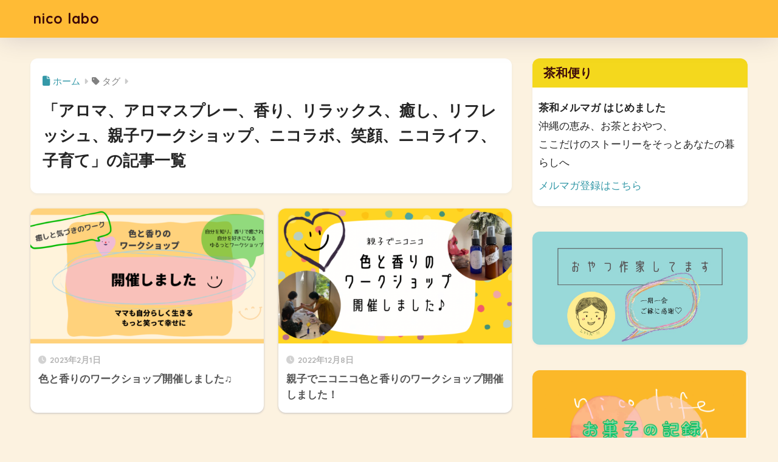

--- FILE ---
content_type: text/html; charset=UTF-8
request_url: https://rumi36.com/tag/%E3%82%A2%E3%83%AD%E3%83%9E%E3%80%81%E3%82%A2%E3%83%AD%E3%83%9E%E3%82%B9%E3%83%97%E3%83%AC%E3%83%BC%E3%80%81%E9%A6%99%E3%82%8A%E3%80%81%E3%83%AA%E3%83%A9%E3%83%83%E3%82%AF%E3%82%B9%E3%80%81%E7%99%92/
body_size: 14471
content:

<!DOCTYPE html>
<html dir="ltr" lang="ja" prefix="og: https://ogp.me/ns#">
<head>
  <meta charset="utf-8">
  <meta http-equiv="X-UA-Compatible" content="IE=edge">
  <meta name="HandheldFriendly" content="True">
  <meta name="MobileOptimized" content="320">
  <meta name="viewport" content="width=device-width, initial-scale=1, viewport-fit=cover"/>
  <meta name="msapplication-TileColor" content="#1d995d">
  <meta name="theme-color" content="#1d995d">
  <link rel="pingback" href="https://rumi36.com/xmlrpc.php">
  <title>アロマ、アロマスプレー、香り、リラックス、癒し、リフレッシュ、親子ワークショップ、ニコラボ、笑顔、ニコライフ、子育て | nico labo</title>

		<!-- All in One SEO 4.8.7 - aioseo.com -->
	<meta name="robots" content="max-image-preview:large" />
	<link rel="canonical" href="https://rumi36.com/tag/%e3%82%a2%e3%83%ad%e3%83%9e%e3%80%81%e3%82%a2%e3%83%ad%e3%83%9e%e3%82%b9%e3%83%97%e3%83%ac%e3%83%bc%e3%80%81%e9%a6%99%e3%82%8a%e3%80%81%e3%83%aa%e3%83%a9%e3%83%83%e3%82%af%e3%82%b9%e3%80%81%e7%99%92/" />
	<meta name="generator" content="All in One SEO (AIOSEO) 4.8.7" />
		<script type="application/ld+json" class="aioseo-schema">
			{"@context":"https:\/\/schema.org","@graph":[{"@type":"BreadcrumbList","@id":"https:\/\/rumi36.com\/tag\/%E3%82%A2%E3%83%AD%E3%83%9E%E3%80%81%E3%82%A2%E3%83%AD%E3%83%9E%E3%82%B9%E3%83%97%E3%83%AC%E3%83%BC%E3%80%81%E9%A6%99%E3%82%8A%E3%80%81%E3%83%AA%E3%83%A9%E3%83%83%E3%82%AF%E3%82%B9%E3%80%81%E7%99%92\/#breadcrumblist","itemListElement":[{"@type":"ListItem","@id":"https:\/\/rumi36.com#listItem","position":1,"name":"\u30db\u30fc\u30e0","item":"https:\/\/rumi36.com","nextItem":{"@type":"ListItem","@id":"https:\/\/rumi36.com\/tag\/%e3%82%a2%e3%83%ad%e3%83%9e%e3%80%81%e3%82%a2%e3%83%ad%e3%83%9e%e3%82%b9%e3%83%97%e3%83%ac%e3%83%bc%e3%80%81%e9%a6%99%e3%82%8a%e3%80%81%e3%83%aa%e3%83%a9%e3%83%83%e3%82%af%e3%82%b9%e3%80%81%e7%99%92\/#listItem","name":"\u30a2\u30ed\u30de\u3001\u30a2\u30ed\u30de\u30b9\u30d7\u30ec\u30fc\u3001\u9999\u308a\u3001\u30ea\u30e9\u30c3\u30af\u30b9\u3001\u7652\u3057\u3001\u30ea\u30d5\u30ec\u30c3\u30b7\u30e5\u3001\u89aa\u5b50\u30ef\u30fc\u30af\u30b7\u30e7\u30c3\u30d7\u3001\u30cb\u30b3\u30e9\u30dc\u3001\u7b11\u9854\u3001\u30cb\u30b3\u30e9\u30a4\u30d5\u3001\u5b50\u80b2\u3066"}},{"@type":"ListItem","@id":"https:\/\/rumi36.com\/tag\/%e3%82%a2%e3%83%ad%e3%83%9e%e3%80%81%e3%82%a2%e3%83%ad%e3%83%9e%e3%82%b9%e3%83%97%e3%83%ac%e3%83%bc%e3%80%81%e9%a6%99%e3%82%8a%e3%80%81%e3%83%aa%e3%83%a9%e3%83%83%e3%82%af%e3%82%b9%e3%80%81%e7%99%92\/#listItem","position":2,"name":"\u30a2\u30ed\u30de\u3001\u30a2\u30ed\u30de\u30b9\u30d7\u30ec\u30fc\u3001\u9999\u308a\u3001\u30ea\u30e9\u30c3\u30af\u30b9\u3001\u7652\u3057\u3001\u30ea\u30d5\u30ec\u30c3\u30b7\u30e5\u3001\u89aa\u5b50\u30ef\u30fc\u30af\u30b7\u30e7\u30c3\u30d7\u3001\u30cb\u30b3\u30e9\u30dc\u3001\u7b11\u9854\u3001\u30cb\u30b3\u30e9\u30a4\u30d5\u3001\u5b50\u80b2\u3066","previousItem":{"@type":"ListItem","@id":"https:\/\/rumi36.com#listItem","name":"\u30db\u30fc\u30e0"}}]},{"@type":"CollectionPage","@id":"https:\/\/rumi36.com\/tag\/%E3%82%A2%E3%83%AD%E3%83%9E%E3%80%81%E3%82%A2%E3%83%AD%E3%83%9E%E3%82%B9%E3%83%97%E3%83%AC%E3%83%BC%E3%80%81%E9%A6%99%E3%82%8A%E3%80%81%E3%83%AA%E3%83%A9%E3%83%83%E3%82%AF%E3%82%B9%E3%80%81%E7%99%92\/#collectionpage","url":"https:\/\/rumi36.com\/tag\/%E3%82%A2%E3%83%AD%E3%83%9E%E3%80%81%E3%82%A2%E3%83%AD%E3%83%9E%E3%82%B9%E3%83%97%E3%83%AC%E3%83%BC%E3%80%81%E9%A6%99%E3%82%8A%E3%80%81%E3%83%AA%E3%83%A9%E3%83%83%E3%82%AF%E3%82%B9%E3%80%81%E7%99%92\/","name":"\u30a2\u30ed\u30de\u3001\u30a2\u30ed\u30de\u30b9\u30d7\u30ec\u30fc\u3001\u9999\u308a\u3001\u30ea\u30e9\u30c3\u30af\u30b9\u3001\u7652\u3057\u3001\u30ea\u30d5\u30ec\u30c3\u30b7\u30e5\u3001\u89aa\u5b50\u30ef\u30fc\u30af\u30b7\u30e7\u30c3\u30d7\u3001\u30cb\u30b3\u30e9\u30dc\u3001\u7b11\u9854\u3001\u30cb\u30b3\u30e9\u30a4\u30d5\u3001\u5b50\u80b2\u3066 | nico labo","inLanguage":"ja","isPartOf":{"@id":"https:\/\/rumi36.com\/#website"},"breadcrumb":{"@id":"https:\/\/rumi36.com\/tag\/%E3%82%A2%E3%83%AD%E3%83%9E%E3%80%81%E3%82%A2%E3%83%AD%E3%83%9E%E3%82%B9%E3%83%97%E3%83%AC%E3%83%BC%E3%80%81%E9%A6%99%E3%82%8A%E3%80%81%E3%83%AA%E3%83%A9%E3%83%83%E3%82%AF%E3%82%B9%E3%80%81%E7%99%92\/#breadcrumblist"}},{"@type":"Person","@id":"https:\/\/rumi36.com\/#person","name":"\u3084\u307e\u3057\u308d \u308b\u307f","image":{"@type":"ImageObject","@id":"https:\/\/rumi36.com\/tag\/%E3%82%A2%E3%83%AD%E3%83%9E%E3%80%81%E3%82%A2%E3%83%AD%E3%83%9E%E3%82%B9%E3%83%97%E3%83%AC%E3%83%BC%E3%80%81%E9%A6%99%E3%82%8A%E3%80%81%E3%83%AA%E3%83%A9%E3%83%83%E3%82%AF%E3%82%B9%E3%80%81%E7%99%92\/#personImage","url":"https:\/\/secure.gravatar.com\/avatar\/becd25735977ae7ec16dd1975cfb0c02955aaee758a97e0d4d48bd8d6c3fe319?s=96&d=mm&r=g","width":96,"height":96,"caption":"\u3084\u307e\u3057\u308d \u308b\u307f"}},{"@type":"WebSite","@id":"https:\/\/rumi36.com\/#website","url":"https:\/\/rumi36.com\/","name":"nico labo","description":"\u304a\u8336\u3068\u304a\u3084\u3064\u4f5c\u5bb6\u30fb\u304a\u8336\u3068\u304a\u3084\u3064\u3067\u5fc3\u3092\u307b\u3069\u304f\u30af\u30ea\u30a8\u30a4\u30bf\u30fc\u30fb\u8336\u548c\u301c\u304a\u8336\u3067\u548c\u307f\u81ea\u5206\u3068\u7e4b\u304c\u308b\u3001\u4eba\u3068\u548c\u3092\u7d50\u3076\u301c","inLanguage":"ja","publisher":{"@id":"https:\/\/rumi36.com\/#person"}}]}
		</script>
		<!-- All in One SEO -->

<link rel='dns-prefetch' href='//fonts.googleapis.com' />
<link rel='dns-prefetch' href='//use.fontawesome.com' />
<link rel="alternate" type="application/rss+xml" title="nico labo &raquo; フィード" href="https://rumi36.com/feed/" />
<link rel="alternate" type="application/rss+xml" title="nico labo &raquo; コメントフィード" href="https://rumi36.com/comments/feed/" />
		<!-- This site uses the Google Analytics by MonsterInsights plugin v9.10.1 - Using Analytics tracking - https://www.monsterinsights.com/ -->
							<script src="//www.googletagmanager.com/gtag/js?id=G-ZE27NBXYWL"  data-cfasync="false" data-wpfc-render="false" type="text/javascript" async></script>
			<script data-cfasync="false" data-wpfc-render="false" type="text/javascript">
				var mi_version = '9.10.1';
				var mi_track_user = true;
				var mi_no_track_reason = '';
								var MonsterInsightsDefaultLocations = {"page_location":"https:\/\/rumi36.com\/tag\/%E3%82%A2%E3%83%AD%E3%83%9E%E3%80%81%E3%82%A2%E3%83%AD%E3%83%9E%E3%82%B9%E3%83%97%E3%83%AC%E3%83%BC%E3%80%81%E9%A6%99%E3%82%8A%E3%80%81%E3%83%AA%E3%83%A9%E3%83%83%E3%82%AF%E3%82%B9%E3%80%81%E7%99%92\/"};
								if ( typeof MonsterInsightsPrivacyGuardFilter === 'function' ) {
					var MonsterInsightsLocations = (typeof MonsterInsightsExcludeQuery === 'object') ? MonsterInsightsPrivacyGuardFilter( MonsterInsightsExcludeQuery ) : MonsterInsightsPrivacyGuardFilter( MonsterInsightsDefaultLocations );
				} else {
					var MonsterInsightsLocations = (typeof MonsterInsightsExcludeQuery === 'object') ? MonsterInsightsExcludeQuery : MonsterInsightsDefaultLocations;
				}

								var disableStrs = [
										'ga-disable-G-ZE27NBXYWL',
									];

				/* Function to detect opted out users */
				function __gtagTrackerIsOptedOut() {
					for (var index = 0; index < disableStrs.length; index++) {
						if (document.cookie.indexOf(disableStrs[index] + '=true') > -1) {
							return true;
						}
					}

					return false;
				}

				/* Disable tracking if the opt-out cookie exists. */
				if (__gtagTrackerIsOptedOut()) {
					for (var index = 0; index < disableStrs.length; index++) {
						window[disableStrs[index]] = true;
					}
				}

				/* Opt-out function */
				function __gtagTrackerOptout() {
					for (var index = 0; index < disableStrs.length; index++) {
						document.cookie = disableStrs[index] + '=true; expires=Thu, 31 Dec 2099 23:59:59 UTC; path=/';
						window[disableStrs[index]] = true;
					}
				}

				if ('undefined' === typeof gaOptout) {
					function gaOptout() {
						__gtagTrackerOptout();
					}
				}
								window.dataLayer = window.dataLayer || [];

				window.MonsterInsightsDualTracker = {
					helpers: {},
					trackers: {},
				};
				if (mi_track_user) {
					function __gtagDataLayer() {
						dataLayer.push(arguments);
					}

					function __gtagTracker(type, name, parameters) {
						if (!parameters) {
							parameters = {};
						}

						if (parameters.send_to) {
							__gtagDataLayer.apply(null, arguments);
							return;
						}

						if (type === 'event') {
														parameters.send_to = monsterinsights_frontend.v4_id;
							var hookName = name;
							if (typeof parameters['event_category'] !== 'undefined') {
								hookName = parameters['event_category'] + ':' + name;
							}

							if (typeof MonsterInsightsDualTracker.trackers[hookName] !== 'undefined') {
								MonsterInsightsDualTracker.trackers[hookName](parameters);
							} else {
								__gtagDataLayer('event', name, parameters);
							}
							
						} else {
							__gtagDataLayer.apply(null, arguments);
						}
					}

					__gtagTracker('js', new Date());
					__gtagTracker('set', {
						'developer_id.dZGIzZG': true,
											});
					if ( MonsterInsightsLocations.page_location ) {
						__gtagTracker('set', MonsterInsightsLocations);
					}
										__gtagTracker('config', 'G-ZE27NBXYWL', {"forceSSL":"true","link_attribution":"true"} );
										window.gtag = __gtagTracker;										(function () {
						/* https://developers.google.com/analytics/devguides/collection/analyticsjs/ */
						/* ga and __gaTracker compatibility shim. */
						var noopfn = function () {
							return null;
						};
						var newtracker = function () {
							return new Tracker();
						};
						var Tracker = function () {
							return null;
						};
						var p = Tracker.prototype;
						p.get = noopfn;
						p.set = noopfn;
						p.send = function () {
							var args = Array.prototype.slice.call(arguments);
							args.unshift('send');
							__gaTracker.apply(null, args);
						};
						var __gaTracker = function () {
							var len = arguments.length;
							if (len === 0) {
								return;
							}
							var f = arguments[len - 1];
							if (typeof f !== 'object' || f === null || typeof f.hitCallback !== 'function') {
								if ('send' === arguments[0]) {
									var hitConverted, hitObject = false, action;
									if ('event' === arguments[1]) {
										if ('undefined' !== typeof arguments[3]) {
											hitObject = {
												'eventAction': arguments[3],
												'eventCategory': arguments[2],
												'eventLabel': arguments[4],
												'value': arguments[5] ? arguments[5] : 1,
											}
										}
									}
									if ('pageview' === arguments[1]) {
										if ('undefined' !== typeof arguments[2]) {
											hitObject = {
												'eventAction': 'page_view',
												'page_path': arguments[2],
											}
										}
									}
									if (typeof arguments[2] === 'object') {
										hitObject = arguments[2];
									}
									if (typeof arguments[5] === 'object') {
										Object.assign(hitObject, arguments[5]);
									}
									if ('undefined' !== typeof arguments[1].hitType) {
										hitObject = arguments[1];
										if ('pageview' === hitObject.hitType) {
											hitObject.eventAction = 'page_view';
										}
									}
									if (hitObject) {
										action = 'timing' === arguments[1].hitType ? 'timing_complete' : hitObject.eventAction;
										hitConverted = mapArgs(hitObject);
										__gtagTracker('event', action, hitConverted);
									}
								}
								return;
							}

							function mapArgs(args) {
								var arg, hit = {};
								var gaMap = {
									'eventCategory': 'event_category',
									'eventAction': 'event_action',
									'eventLabel': 'event_label',
									'eventValue': 'event_value',
									'nonInteraction': 'non_interaction',
									'timingCategory': 'event_category',
									'timingVar': 'name',
									'timingValue': 'value',
									'timingLabel': 'event_label',
									'page': 'page_path',
									'location': 'page_location',
									'title': 'page_title',
									'referrer' : 'page_referrer',
								};
								for (arg in args) {
																		if (!(!args.hasOwnProperty(arg) || !gaMap.hasOwnProperty(arg))) {
										hit[gaMap[arg]] = args[arg];
									} else {
										hit[arg] = args[arg];
									}
								}
								return hit;
							}

							try {
								f.hitCallback();
							} catch (ex) {
							}
						};
						__gaTracker.create = newtracker;
						__gaTracker.getByName = newtracker;
						__gaTracker.getAll = function () {
							return [];
						};
						__gaTracker.remove = noopfn;
						__gaTracker.loaded = true;
						window['__gaTracker'] = __gaTracker;
					})();
									} else {
										console.log("");
					(function () {
						function __gtagTracker() {
							return null;
						}

						window['__gtagTracker'] = __gtagTracker;
						window['gtag'] = __gtagTracker;
					})();
									}
			</script>
							<!-- / Google Analytics by MonsterInsights -->
		<style id='wp-img-auto-sizes-contain-inline-css' type='text/css'>
img:is([sizes=auto i],[sizes^="auto," i]){contain-intrinsic-size:3000px 1500px}
/*# sourceURL=wp-img-auto-sizes-contain-inline-css */
</style>
<link rel='stylesheet' id='sng-stylesheet-css' href='https://rumi36.com/wp-content/themes/sango-theme/style.css?version=3.11.2' type='text/css' media='all' />
<link rel='stylesheet' id='sng-option-css' href='https://rumi36.com/wp-content/themes/sango-theme/entry-option.css?version=3.11.2' type='text/css' media='all' />
<link rel='stylesheet' id='sng-old-css-css' href='https://rumi36.com/wp-content/themes/sango-theme/style-old.css?version=3.11.2' type='text/css' media='all' />
<link rel='stylesheet' id='sango_theme_gutenberg-style-css' href='https://rumi36.com/wp-content/themes/sango-theme/library/gutenberg/dist/build/style-blocks.css?version=3.11.2' type='text/css' media='all' />
<style id='sango_theme_gutenberg-style-inline-css' type='text/css'>
:root{--sgb-main-color:#1d995d;--sgb-pastel-color:#fff9c1;--sgb-accent-color:#6abf50;--sgb-widget-title-color:#3d0b0b;--sgb-widget-title-bg-color:#f4d81d;--sgb-bg-color:#fcf2e0;--wp--preset--color--sango-main:var(--sgb-main-color);--wp--preset--color--sango-pastel:var(--sgb-pastel-color);--wp--preset--color--sango-accent:var(--sgb-accent-color)}
/*# sourceURL=sango_theme_gutenberg-style-inline-css */
</style>
<link rel='stylesheet' id='sng-googlefonts-css' href='https://fonts.googleapis.com/css?family=Quicksand%3A500%2C700&#038;display=swap' type='text/css' media='all' />
<link rel='stylesheet' id='sng-fontawesome-css' href='https://use.fontawesome.com/releases/v6.1.1/css/all.css' type='text/css' media='all' />
<style id='wp-emoji-styles-inline-css' type='text/css'>

	img.wp-smiley, img.emoji {
		display: inline !important;
		border: none !important;
		box-shadow: none !important;
		height: 1em !important;
		width: 1em !important;
		margin: 0 0.07em !important;
		vertical-align: -0.1em !important;
		background: none !important;
		padding: 0 !important;
	}
/*# sourceURL=wp-emoji-styles-inline-css */
</style>
<style id='wp-block-library-inline-css' type='text/css'>
:root{--wp-block-synced-color:#7a00df;--wp-block-synced-color--rgb:122,0,223;--wp-bound-block-color:var(--wp-block-synced-color);--wp-editor-canvas-background:#ddd;--wp-admin-theme-color:#007cba;--wp-admin-theme-color--rgb:0,124,186;--wp-admin-theme-color-darker-10:#006ba1;--wp-admin-theme-color-darker-10--rgb:0,107,160.5;--wp-admin-theme-color-darker-20:#005a87;--wp-admin-theme-color-darker-20--rgb:0,90,135;--wp-admin-border-width-focus:2px}@media (min-resolution:192dpi){:root{--wp-admin-border-width-focus:1.5px}}.wp-element-button{cursor:pointer}:root .has-very-light-gray-background-color{background-color:#eee}:root .has-very-dark-gray-background-color{background-color:#313131}:root .has-very-light-gray-color{color:#eee}:root .has-very-dark-gray-color{color:#313131}:root .has-vivid-green-cyan-to-vivid-cyan-blue-gradient-background{background:linear-gradient(135deg,#00d084,#0693e3)}:root .has-purple-crush-gradient-background{background:linear-gradient(135deg,#34e2e4,#4721fb 50%,#ab1dfe)}:root .has-hazy-dawn-gradient-background{background:linear-gradient(135deg,#faaca8,#dad0ec)}:root .has-subdued-olive-gradient-background{background:linear-gradient(135deg,#fafae1,#67a671)}:root .has-atomic-cream-gradient-background{background:linear-gradient(135deg,#fdd79a,#004a59)}:root .has-nightshade-gradient-background{background:linear-gradient(135deg,#330968,#31cdcf)}:root .has-midnight-gradient-background{background:linear-gradient(135deg,#020381,#2874fc)}:root{--wp--preset--font-size--normal:16px;--wp--preset--font-size--huge:42px}.has-regular-font-size{font-size:1em}.has-larger-font-size{font-size:2.625em}.has-normal-font-size{font-size:var(--wp--preset--font-size--normal)}.has-huge-font-size{font-size:var(--wp--preset--font-size--huge)}.has-text-align-center{text-align:center}.has-text-align-left{text-align:left}.has-text-align-right{text-align:right}.has-fit-text{white-space:nowrap!important}#end-resizable-editor-section{display:none}.aligncenter{clear:both}.items-justified-left{justify-content:flex-start}.items-justified-center{justify-content:center}.items-justified-right{justify-content:flex-end}.items-justified-space-between{justify-content:space-between}.screen-reader-text{border:0;clip-path:inset(50%);height:1px;margin:-1px;overflow:hidden;padding:0;position:absolute;width:1px;word-wrap:normal!important}.screen-reader-text:focus{background-color:#ddd;clip-path:none;color:#444;display:block;font-size:1em;height:auto;left:5px;line-height:normal;padding:15px 23px 14px;text-decoration:none;top:5px;width:auto;z-index:100000}html :where(.has-border-color){border-style:solid}html :where([style*=border-top-color]){border-top-style:solid}html :where([style*=border-right-color]){border-right-style:solid}html :where([style*=border-bottom-color]){border-bottom-style:solid}html :where([style*=border-left-color]){border-left-style:solid}html :where([style*=border-width]){border-style:solid}html :where([style*=border-top-width]){border-top-style:solid}html :where([style*=border-right-width]){border-right-style:solid}html :where([style*=border-bottom-width]){border-bottom-style:solid}html :where([style*=border-left-width]){border-left-style:solid}html :where(img[class*=wp-image-]){height:auto;max-width:100%}:where(figure){margin:0 0 1em}html :where(.is-position-sticky){--wp-admin--admin-bar--position-offset:var(--wp-admin--admin-bar--height,0px)}@media screen and (max-width:600px){html :where(.is-position-sticky){--wp-admin--admin-bar--position-offset:0px}}
/*wp_block_styles_on_demand_placeholder:693c1b5a94569*/
/*# sourceURL=wp-block-library-inline-css */
</style>
<script type="text/javascript" src="https://rumi36.com/wp-includes/js/jquery/jquery.min.js?ver=3.7.1" id="jquery-core-js"></script>
<script type="text/javascript" src="https://rumi36.com/wp-includes/js/jquery/jquery-migrate.min.js?ver=3.4.1" id="jquery-migrate-js"></script>
<script type="text/javascript" src="https://rumi36.com/wp-content/plugins/google-analytics-for-wordpress/assets/js/frontend-gtag.min.js" id="monsterinsights-frontend-script-js" async="async" data-wp-strategy="async"></script>
<script data-cfasync="false" data-wpfc-render="false" type="text/javascript" id='monsterinsights-frontend-script-js-extra'>/* <![CDATA[ */
var monsterinsights_frontend = {"js_events_tracking":"true","download_extensions":"doc,pdf,ppt,zip,xls,docx,pptx,xlsx","inbound_paths":"[{\"path\":\"\\\/go\\\/\",\"label\":\"affiliate\"},{\"path\":\"\\\/recommend\\\/\",\"label\":\"affiliate\"}]","home_url":"https:\/\/rumi36.com","hash_tracking":"false","v4_id":"G-ZE27NBXYWL"};/* ]]> */
</script>
<link rel="https://api.w.org/" href="https://rumi36.com/wp-json/" /><link rel="alternate" title="JSON" type="application/json" href="https://rumi36.com/wp-json/wp/v2/tags/76" /><link rel="EditURI" type="application/rsd+xml" title="RSD" href="https://rumi36.com/xmlrpc.php?rsd" />
<meta name="robots" content="noindex,follow" /><meta property="og:title" content="アロマ、アロマスプレー、香り、リラックス、癒し、リフレッシュ、親子ワークショップ、ニコラボ、笑顔、ニコライフ、子育て" />
<meta property="og:description" content="" />
<meta property="og:type" content="article" />
<meta property="og:url" content="https://rumi36.com/2023/02/irokaori2/" />
<meta property="og:image" content="https://rumi36.com/wp-content/uploads/2021/05/a645ee52f4482a60f5691c1935d71119.png" />
<meta name="thumbnail" content="https://rumi36.com/wp-content/uploads/2021/05/a645ee52f4482a60f5691c1935d71119.png" />
<meta property="og:site_name" content="nico labo" />
<meta name="twitter:card" content="summary_large_image" />
	<script>
		(function(i,s,o,g,r,a,m){i['GoogleAnalyticsObject']=r;i[r]=i[r]||function(){
		(i[r].q=i[r].q||[]).push(arguments)},i[r].l=1*new Date();a=s.createElement(o),
		m=s.getElementsByTagName(o)[0];a.async=1;a.src=g;m.parentNode.insertBefore(a,m)
		})(window,document,'script','//www.google-analytics.com/analytics.js','ga');
		ga('create', 'UA-115516145-1', 'auto');
		ga('send', 'pageview');
	</script>
	<style id='sango-theme-json-styles'>
:root{--wp--preset--aspect-ratio--square: 1;--wp--preset--aspect-ratio--4-3: 4/3;--wp--preset--aspect-ratio--3-4: 3/4;--wp--preset--aspect-ratio--3-2: 3/2;--wp--preset--aspect-ratio--2-3: 2/3;--wp--preset--aspect-ratio--16-9: 16/9;--wp--preset--aspect-ratio--9-16: 9/16;--wp--preset--color--black: #000000;--wp--preset--color--cyan-bluish-gray: #abb8c3;--wp--preset--color--white: #ffffff;--wp--preset--color--pale-pink: #f78da7;--wp--preset--color--vivid-red: #cf2e2e;--wp--preset--color--luminous-vivid-orange: #ff6900;--wp--preset--color--luminous-vivid-amber: #fcb900;--wp--preset--color--light-green-cyan: #7bdcb5;--wp--preset--color--vivid-green-cyan: #00d084;--wp--preset--color--pale-cyan-blue: #8ed1fc;--wp--preset--color--vivid-cyan-blue: #0693e3;--wp--preset--color--vivid-purple: #9b51e0;--wp--preset--color--sango-main: var(--sgb-main-color);--wp--preset--color--sango-pastel: var(--sgb-pastel-color);--wp--preset--color--sango-accent: var(--sgb-accent-color);--wp--preset--color--sango-blue: #009EF3;--wp--preset--color--sango-orange: #ffb36b;--wp--preset--color--sango-red: #f88080;--wp--preset--color--sango-green: #90d581;--wp--preset--color--sango-black: #333;--wp--preset--color--sango-gray: gray;--wp--preset--color--sango-silver: whitesmoke;--wp--preset--color--sango-light-blue: #b4e0fa;--wp--preset--color--sango-light-red: #ffebeb;--wp--preset--color--sango-light-orange: #fff9e6;--wp--preset--gradient--vivid-cyan-blue-to-vivid-purple: linear-gradient(135deg,rgb(6,147,227) 0%,rgb(155,81,224) 100%);--wp--preset--gradient--light-green-cyan-to-vivid-green-cyan: linear-gradient(135deg,rgb(122,220,180) 0%,rgb(0,208,130) 100%);--wp--preset--gradient--luminous-vivid-amber-to-luminous-vivid-orange: linear-gradient(135deg,rgb(252,185,0) 0%,rgb(255,105,0) 100%);--wp--preset--gradient--luminous-vivid-orange-to-vivid-red: linear-gradient(135deg,rgb(255,105,0) 0%,rgb(207,46,46) 100%);--wp--preset--gradient--very-light-gray-to-cyan-bluish-gray: linear-gradient(135deg,rgb(238,238,238) 0%,rgb(169,184,195) 100%);--wp--preset--gradient--cool-to-warm-spectrum: linear-gradient(135deg,rgb(74,234,220) 0%,rgb(151,120,209) 20%,rgb(207,42,186) 40%,rgb(238,44,130) 60%,rgb(251,105,98) 80%,rgb(254,248,76) 100%);--wp--preset--gradient--blush-light-purple: linear-gradient(135deg,rgb(255,206,236) 0%,rgb(152,150,240) 100%);--wp--preset--gradient--blush-bordeaux: linear-gradient(135deg,rgb(254,205,165) 0%,rgb(254,45,45) 50%,rgb(107,0,62) 100%);--wp--preset--gradient--luminous-dusk: linear-gradient(135deg,rgb(255,203,112) 0%,rgb(199,81,192) 50%,rgb(65,88,208) 100%);--wp--preset--gradient--pale-ocean: linear-gradient(135deg,rgb(255,245,203) 0%,rgb(182,227,212) 50%,rgb(51,167,181) 100%);--wp--preset--gradient--electric-grass: linear-gradient(135deg,rgb(202,248,128) 0%,rgb(113,206,126) 100%);--wp--preset--gradient--midnight: linear-gradient(135deg,rgb(2,3,129) 0%,rgb(40,116,252) 100%);--wp--preset--font-size--small: 13px;--wp--preset--font-size--medium: 20px;--wp--preset--font-size--large: 36px;--wp--preset--font-size--x-large: 42px;--wp--preset--font-family--default: "Helvetica", "Arial", "Hiragino Kaku Gothic ProN", "Hiragino Sans", YuGothic, "Yu Gothic", "メイリオ", Meiryo, sans-serif;--wp--preset--font-family--notosans: "Noto Sans JP", var(--wp--preset--font-family--default);--wp--preset--font-family--mplusrounded: "M PLUS Rounded 1c", var(--wp--preset--font-family--default);--wp--preset--font-family--dfont: "Quicksand", var(--wp--preset--font-family--default);--wp--preset--spacing--20: 0.44rem;--wp--preset--spacing--30: 0.67rem;--wp--preset--spacing--40: 1rem;--wp--preset--spacing--50: 1.5rem;--wp--preset--spacing--60: 2.25rem;--wp--preset--spacing--70: 3.38rem;--wp--preset--spacing--80: 5.06rem;--wp--preset--shadow--natural: 6px 6px 9px rgba(0, 0, 0, 0.2);--wp--preset--shadow--deep: 12px 12px 50px rgba(0, 0, 0, 0.4);--wp--preset--shadow--sharp: 6px 6px 0px rgba(0, 0, 0, 0.2);--wp--preset--shadow--outlined: 6px 6px 0px -3px rgb(255, 255, 255), 6px 6px rgb(0, 0, 0);--wp--preset--shadow--crisp: 6px 6px 0px rgb(0, 0, 0);--wp--custom--wrap--width: 92%;--wp--custom--wrap--default-width: 800px;--wp--custom--wrap--content-width: 1180px;--wp--custom--wrap--max-width: var(--wp--custom--wrap--content-width);--wp--custom--wrap--side: 30%;--wp--custom--wrap--gap: 2em;--wp--custom--wrap--mobile--padding: 16px;--wp--custom--shadow--large: 0 16px 30px -7px rgba(0, 12, 66, 0.15 );--wp--custom--shadow--large-hover: 0 40px 50px -16px rgba(0, 12, 66, 0.2 );--wp--custom--shadow--medium: 0 6px 13px -3px rgba(0, 12, 66, 0.1), 0 0px 1px rgba(0,30,100, 0.1 );--wp--custom--shadow--medium-hover: 0 12px 45px -9px rgb(0 0 0 / 23%);--wp--custom--shadow--solid: 0 1px 2px 0 rgba(24, 44, 84, 0.1), 0 1px 3px 1px rgba(24, 44, 84, 0.1);--wp--custom--shadow--solid-hover: 0 2px 4px 0 rgba(24, 44, 84, 0.1), 0 2px 8px 0 rgba(24, 44, 84, 0.1);--wp--custom--shadow--small: 0 2px 4px #4385bb12;--wp--custom--rounded--medium: 12px;--wp--custom--rounded--small: 6px;--wp--custom--widget--padding-horizontal: 18px;--wp--custom--widget--padding-vertical: 6px;--wp--custom--widget--icon-margin: 6px;--wp--custom--widget--gap: 2.5em;--wp--custom--entry--gap: 1.5rem;--wp--custom--entry--gap-mobile: 1rem;--wp--custom--entry--border-color: #eaedf2;--wp--custom--animation--fade-in: fadeIn 0.7s ease 0s 1 normal;--wp--custom--animation--header: fadeHeader 1s ease 0s 1 normal;--wp--custom--transition--default: 0.3s ease-in-out;--wp--custom--totop--opacity: 0.6;--wp--custom--totop--right: 18px;--wp--custom--totop--bottom: 20px;--wp--custom--totop--mobile--right: 16px;--wp--custom--totop--mobile--bottom: 10px;--wp--custom--toc--button--opacity: 0.6;--wp--custom--footer--column-gap: 40px;}:root { --wp--style--global--content-size: 900px;--wp--style--global--wide-size: 980px; }:where(body) { margin: 0; }.wp-site-blocks > .alignleft { float: left; margin-right: 2em; }.wp-site-blocks > .alignright { float: right; margin-left: 2em; }.wp-site-blocks > .aligncenter { justify-content: center; margin-left: auto; margin-right: auto; }:where(.wp-site-blocks) > * { margin-block-start: 1.5rem; margin-block-end: 0; }:where(.wp-site-blocks) > :first-child { margin-block-start: 0; }:where(.wp-site-blocks) > :last-child { margin-block-end: 0; }:root { --wp--style--block-gap: 1.5rem; }:root :where(.is-layout-flow) > :first-child{margin-block-start: 0;}:root :where(.is-layout-flow) > :last-child{margin-block-end: 0;}:root :where(.is-layout-flow) > *{margin-block-start: 1.5rem;margin-block-end: 0;}:root :where(.is-layout-constrained) > :first-child{margin-block-start: 0;}:root :where(.is-layout-constrained) > :last-child{margin-block-end: 0;}:root :where(.is-layout-constrained) > *{margin-block-start: 1.5rem;margin-block-end: 0;}:root :where(.is-layout-flex){gap: 1.5rem;}:root :where(.is-layout-grid){gap: 1.5rem;}.is-layout-flow > .alignleft{float: left;margin-inline-start: 0;margin-inline-end: 2em;}.is-layout-flow > .alignright{float: right;margin-inline-start: 2em;margin-inline-end: 0;}.is-layout-flow > .aligncenter{margin-left: auto !important;margin-right: auto !important;}.is-layout-constrained > .alignleft{float: left;margin-inline-start: 0;margin-inline-end: 2em;}.is-layout-constrained > .alignright{float: right;margin-inline-start: 2em;margin-inline-end: 0;}.is-layout-constrained > .aligncenter{margin-left: auto !important;margin-right: auto !important;}.is-layout-constrained > :where(:not(.alignleft):not(.alignright):not(.alignfull)){max-width: var(--wp--style--global--content-size);margin-left: auto !important;margin-right: auto !important;}.is-layout-constrained > .alignwide{max-width: var(--wp--style--global--wide-size);}body .is-layout-flex{display: flex;}.is-layout-flex{flex-wrap: wrap;align-items: center;}.is-layout-flex > :is(*, div){margin: 0;}body .is-layout-grid{display: grid;}.is-layout-grid > :is(*, div){margin: 0;}body{font-family: var(--sgb-font-family);padding-top: 0px;padding-right: 0px;padding-bottom: 0px;padding-left: 0px;}a:where(:not(.wp-element-button)){text-decoration: underline;}:root :where(.wp-element-button, .wp-block-button__link){background-color: #32373c;border-width: 0;color: #fff;font-family: inherit;font-size: inherit;font-style: inherit;font-weight: inherit;letter-spacing: inherit;line-height: inherit;padding-top: calc(0.667em + 2px);padding-right: calc(1.333em + 2px);padding-bottom: calc(0.667em + 2px);padding-left: calc(1.333em + 2px);text-decoration: none;text-transform: inherit;}:root :where(.wp-block-button .wp-block-button__link){background-color: var(--wp--preset--color--sango-main);border-radius: var(--wp--custom--rounded--medium);color: #fff;font-size: 18px;font-weight: 600;padding-top: 0.4em;padding-right: 1.3em;padding-bottom: 0.4em;padding-left: 1.3em;}:root :where(.wp-block-pullquote){font-size: 1.5em;line-height: 1.6;}.has-black-color{color: var(--wp--preset--color--black) !important;}.has-cyan-bluish-gray-color{color: var(--wp--preset--color--cyan-bluish-gray) !important;}.has-white-color{color: var(--wp--preset--color--white) !important;}.has-pale-pink-color{color: var(--wp--preset--color--pale-pink) !important;}.has-vivid-red-color{color: var(--wp--preset--color--vivid-red) !important;}.has-luminous-vivid-orange-color{color: var(--wp--preset--color--luminous-vivid-orange) !important;}.has-luminous-vivid-amber-color{color: var(--wp--preset--color--luminous-vivid-amber) !important;}.has-light-green-cyan-color{color: var(--wp--preset--color--light-green-cyan) !important;}.has-vivid-green-cyan-color{color: var(--wp--preset--color--vivid-green-cyan) !important;}.has-pale-cyan-blue-color{color: var(--wp--preset--color--pale-cyan-blue) !important;}.has-vivid-cyan-blue-color{color: var(--wp--preset--color--vivid-cyan-blue) !important;}.has-vivid-purple-color{color: var(--wp--preset--color--vivid-purple) !important;}.has-sango-main-color{color: var(--wp--preset--color--sango-main) !important;}.has-sango-pastel-color{color: var(--wp--preset--color--sango-pastel) !important;}.has-sango-accent-color{color: var(--wp--preset--color--sango-accent) !important;}.has-sango-blue-color{color: var(--wp--preset--color--sango-blue) !important;}.has-sango-orange-color{color: var(--wp--preset--color--sango-orange) !important;}.has-sango-red-color{color: var(--wp--preset--color--sango-red) !important;}.has-sango-green-color{color: var(--wp--preset--color--sango-green) !important;}.has-sango-black-color{color: var(--wp--preset--color--sango-black) !important;}.has-sango-gray-color{color: var(--wp--preset--color--sango-gray) !important;}.has-sango-silver-color{color: var(--wp--preset--color--sango-silver) !important;}.has-sango-light-blue-color{color: var(--wp--preset--color--sango-light-blue) !important;}.has-sango-light-red-color{color: var(--wp--preset--color--sango-light-red) !important;}.has-sango-light-orange-color{color: var(--wp--preset--color--sango-light-orange) !important;}.has-black-background-color{background-color: var(--wp--preset--color--black) !important;}.has-cyan-bluish-gray-background-color{background-color: var(--wp--preset--color--cyan-bluish-gray) !important;}.has-white-background-color{background-color: var(--wp--preset--color--white) !important;}.has-pale-pink-background-color{background-color: var(--wp--preset--color--pale-pink) !important;}.has-vivid-red-background-color{background-color: var(--wp--preset--color--vivid-red) !important;}.has-luminous-vivid-orange-background-color{background-color: var(--wp--preset--color--luminous-vivid-orange) !important;}.has-luminous-vivid-amber-background-color{background-color: var(--wp--preset--color--luminous-vivid-amber) !important;}.has-light-green-cyan-background-color{background-color: var(--wp--preset--color--light-green-cyan) !important;}.has-vivid-green-cyan-background-color{background-color: var(--wp--preset--color--vivid-green-cyan) !important;}.has-pale-cyan-blue-background-color{background-color: var(--wp--preset--color--pale-cyan-blue) !important;}.has-vivid-cyan-blue-background-color{background-color: var(--wp--preset--color--vivid-cyan-blue) !important;}.has-vivid-purple-background-color{background-color: var(--wp--preset--color--vivid-purple) !important;}.has-sango-main-background-color{background-color: var(--wp--preset--color--sango-main) !important;}.has-sango-pastel-background-color{background-color: var(--wp--preset--color--sango-pastel) !important;}.has-sango-accent-background-color{background-color: var(--wp--preset--color--sango-accent) !important;}.has-sango-blue-background-color{background-color: var(--wp--preset--color--sango-blue) !important;}.has-sango-orange-background-color{background-color: var(--wp--preset--color--sango-orange) !important;}.has-sango-red-background-color{background-color: var(--wp--preset--color--sango-red) !important;}.has-sango-green-background-color{background-color: var(--wp--preset--color--sango-green) !important;}.has-sango-black-background-color{background-color: var(--wp--preset--color--sango-black) !important;}.has-sango-gray-background-color{background-color: var(--wp--preset--color--sango-gray) !important;}.has-sango-silver-background-color{background-color: var(--wp--preset--color--sango-silver) !important;}.has-sango-light-blue-background-color{background-color: var(--wp--preset--color--sango-light-blue) !important;}.has-sango-light-red-background-color{background-color: var(--wp--preset--color--sango-light-red) !important;}.has-sango-light-orange-background-color{background-color: var(--wp--preset--color--sango-light-orange) !important;}.has-black-border-color{border-color: var(--wp--preset--color--black) !important;}.has-cyan-bluish-gray-border-color{border-color: var(--wp--preset--color--cyan-bluish-gray) !important;}.has-white-border-color{border-color: var(--wp--preset--color--white) !important;}.has-pale-pink-border-color{border-color: var(--wp--preset--color--pale-pink) !important;}.has-vivid-red-border-color{border-color: var(--wp--preset--color--vivid-red) !important;}.has-luminous-vivid-orange-border-color{border-color: var(--wp--preset--color--luminous-vivid-orange) !important;}.has-luminous-vivid-amber-border-color{border-color: var(--wp--preset--color--luminous-vivid-amber) !important;}.has-light-green-cyan-border-color{border-color: var(--wp--preset--color--light-green-cyan) !important;}.has-vivid-green-cyan-border-color{border-color: var(--wp--preset--color--vivid-green-cyan) !important;}.has-pale-cyan-blue-border-color{border-color: var(--wp--preset--color--pale-cyan-blue) !important;}.has-vivid-cyan-blue-border-color{border-color: var(--wp--preset--color--vivid-cyan-blue) !important;}.has-vivid-purple-border-color{border-color: var(--wp--preset--color--vivid-purple) !important;}.has-sango-main-border-color{border-color: var(--wp--preset--color--sango-main) !important;}.has-sango-pastel-border-color{border-color: var(--wp--preset--color--sango-pastel) !important;}.has-sango-accent-border-color{border-color: var(--wp--preset--color--sango-accent) !important;}.has-sango-blue-border-color{border-color: var(--wp--preset--color--sango-blue) !important;}.has-sango-orange-border-color{border-color: var(--wp--preset--color--sango-orange) !important;}.has-sango-red-border-color{border-color: var(--wp--preset--color--sango-red) !important;}.has-sango-green-border-color{border-color: var(--wp--preset--color--sango-green) !important;}.has-sango-black-border-color{border-color: var(--wp--preset--color--sango-black) !important;}.has-sango-gray-border-color{border-color: var(--wp--preset--color--sango-gray) !important;}.has-sango-silver-border-color{border-color: var(--wp--preset--color--sango-silver) !important;}.has-sango-light-blue-border-color{border-color: var(--wp--preset--color--sango-light-blue) !important;}.has-sango-light-red-border-color{border-color: var(--wp--preset--color--sango-light-red) !important;}.has-sango-light-orange-border-color{border-color: var(--wp--preset--color--sango-light-orange) !important;}.has-vivid-cyan-blue-to-vivid-purple-gradient-background{background: var(--wp--preset--gradient--vivid-cyan-blue-to-vivid-purple) !important;}.has-light-green-cyan-to-vivid-green-cyan-gradient-background{background: var(--wp--preset--gradient--light-green-cyan-to-vivid-green-cyan) !important;}.has-luminous-vivid-amber-to-luminous-vivid-orange-gradient-background{background: var(--wp--preset--gradient--luminous-vivid-amber-to-luminous-vivid-orange) !important;}.has-luminous-vivid-orange-to-vivid-red-gradient-background{background: var(--wp--preset--gradient--luminous-vivid-orange-to-vivid-red) !important;}.has-very-light-gray-to-cyan-bluish-gray-gradient-background{background: var(--wp--preset--gradient--very-light-gray-to-cyan-bluish-gray) !important;}.has-cool-to-warm-spectrum-gradient-background{background: var(--wp--preset--gradient--cool-to-warm-spectrum) !important;}.has-blush-light-purple-gradient-background{background: var(--wp--preset--gradient--blush-light-purple) !important;}.has-blush-bordeaux-gradient-background{background: var(--wp--preset--gradient--blush-bordeaux) !important;}.has-luminous-dusk-gradient-background{background: var(--wp--preset--gradient--luminous-dusk) !important;}.has-pale-ocean-gradient-background{background: var(--wp--preset--gradient--pale-ocean) !important;}.has-electric-grass-gradient-background{background: var(--wp--preset--gradient--electric-grass) !important;}.has-midnight-gradient-background{background: var(--wp--preset--gradient--midnight) !important;}.has-small-font-size{font-size: var(--wp--preset--font-size--small) !important;}.has-medium-font-size{font-size: var(--wp--preset--font-size--medium) !important;}.has-large-font-size{font-size: var(--wp--preset--font-size--large) !important;}.has-x-large-font-size{font-size: var(--wp--preset--font-size--x-large) !important;}.has-default-font-family{font-family: var(--wp--preset--font-family--default) !important;}.has-notosans-font-family{font-family: var(--wp--preset--font-family--notosans) !important;}.has-mplusrounded-font-family{font-family: var(--wp--preset--font-family--mplusrounded) !important;}.has-dfont-font-family{font-family: var(--wp--preset--font-family--dfont) !important;}
</style>
<style type="text/css" id="custom-background-css">
body.custom-background { background-color: #fcf2e0; }
</style>
	<link rel="icon" href="https://rumi36.com/wp-content/uploads/2022/08/cropped-652F4694-3C26-4535-A078-9452B1B524BE-scaled-1-32x32.jpeg" sizes="32x32" />
<link rel="icon" href="https://rumi36.com/wp-content/uploads/2022/08/cropped-652F4694-3C26-4535-A078-9452B1B524BE-scaled-1-192x192.jpeg" sizes="192x192" />
<link rel="apple-touch-icon" href="https://rumi36.com/wp-content/uploads/2022/08/cropped-652F4694-3C26-4535-A078-9452B1B524BE-scaled-1-180x180.jpeg" />
<meta name="msapplication-TileImage" content="https://rumi36.com/wp-content/uploads/2022/08/cropped-652F4694-3C26-4535-A078-9452B1B524BE-scaled-1-270x270.jpeg" />
<style> a{color:#3599a8}.header, .drawer__title{background-color:#ffbb35}#logo a{color:#3d0808}.desktop-nav li a , .mobile-nav li a, #drawer__open, .header-search__open, .drawer__title{color:#3d0707}.drawer__title__close span, .drawer__title__close span:before{background:#3d0707}.desktop-nav li:after{background:#3d0707}.mobile-nav .current-menu-item{border-bottom-color:#3d0707}.widgettitle, .sidebar .wp-block-group h2, .drawer .wp-block-group h2{color:#3d0b0b;background-color:#f4d81d}#footer-menu a, .copyright{color:#3d0707}#footer-menu{background-color:#ffbb35}.footer{background-color:#6ec9a5}.footer, .footer a, .footer .widget ul li a{color:#3c3c3c}body{font-size:100%}@media only screen and (min-width:481px){body{font-size:107%}}@media only screen and (min-width:1030px){body{font-size:107%}}.totop{background:#009EF3}.header-info a{color:#FFF;background:linear-gradient(95deg, #738bff, #85e3ec)}.fixed-menu ul{background:#FFF}.fixed-menu a{color:#a2a7ab}.fixed-menu .current-menu-item a, .fixed-menu ul li a.active{color:#009EF3}.post-tab{background:#FFF}.post-tab > div{color:#a7a7a7}body{--sgb-font-family:var(--wp--preset--font-family--default)}#fixed_sidebar{top:0px}:target{scroll-margin-top:0px}.Threads:before{background-image:url("https://rumi36.com/wp-content/themes/sango-theme/library/images/threads.svg")}.profile-sns li .Threads:before{background-image:url("https://rumi36.com/wp-content/themes/sango-theme/library/images/threads-outline.svg")}.X:before, .follow-x::before{background-image:url("https://rumi36.com/wp-content/themes/sango-theme/library/images/x-circle.svg")}.body_bc{background-color:fcf2e0}</style></head>
<body class="archive tag tag-76 custom-background wp-theme-sango-theme fa5">
    <div id="container" class="container"> 
  			<header class="header
			">
				<div id="inner-header" class="inner-header wrap">
		<div id="logo" class="logo header-logo h1 dfont">
	<a href="https://rumi36.com/" class="header-logo__link">
				nico labo	</a>
	</div>
	<div class="header-search">
		<input type="checkbox" class="header-search__input" id="header-search-input" onclick="document.querySelector('.header-search__modal .searchform__input').focus()">
	<label class="header-search__close" for="header-search-input"></label>
	<div class="header-search__modal">
	
<form role="search" method="get" class="searchform" action="https://rumi36.com/">
  <div>
    <input type="search" class="searchform__input" name="s" value="" placeholder="検索" />
    <button type="submit" class="searchform__submit" aria-label="検索"><i class="fas fa-search" aria-hidden="true"></i></button>
  </div>
</form>

	</div>
</div>	</div>
	</header>
			<div id="content" class="content">
	<div id="inner-content" class="inner-content wrap">
		<main id="main" role="main">
		<div id="archive_header" class="archive_header archive-header">
	<nav id="breadcrumb" class="breadcrumb"><ul itemscope itemtype="http://schema.org/BreadcrumbList"><li itemprop="itemListElement" itemscope itemtype="http://schema.org/ListItem"><a href="https://rumi36.com" itemprop="item"><span itemprop="name">ホーム</span></a><meta itemprop="position" content="1" /></li><li><i class="fa fa-tag"></i> タグ</li></ul></nav>		<h1>
		「アロマ、アロマスプレー、香り、リラックス、癒し、リフレッシュ、親子ワークショップ、ニコラボ、笑顔、ニコライフ、子育て」の記事一覧	</h1>
		</div>	<div class="catpost-cards catpost-cards--column-2">
			<div class="c_linkto_wrap">
	<a class="c_linkto" href="https://rumi36.com/2023/02/irokaori2/">
		<span class="c_linkto_img_wrap">
		<img src="https://rumi36.com/wp-content/uploads/2023/02/63500CF5-7830-4777-BB9F-49C84FFF2085-520x300.png" alt="色と香りのワークショップ開催しました♫"  width="520" height="300" />
		</span>
		<div class="c_linkto_text">
				<time class="pubdate sng-link-time dfont" itemprop="datePublished" datetime="2023-02-01">2023年2月1日</time>		<h2>色と香りのワークショップ開催しました♫</h2>
				</div>
	</a>
			</div>
			<div class="c_linkto_wrap">
	<a class="c_linkto" href="https://rumi36.com/2022/12/oyakoirotokaori1/">
		<span class="c_linkto_img_wrap">
		<img src="https://rumi36.com/wp-content/uploads/2022/12/9A21496F-9DAB-45F7-9732-EB614C4D4550-520x300.png" alt="親子でニコニコ色と香りのワークショップ開催しました！"  width="520" height="300" />
		</span>
		<div class="c_linkto_text">
				<time class="pubdate sng-link-time dfont" itemprop="datePublished" datetime="2022-12-08">2022年12月8日</time>		<h2>親子でニコニコ色と香りのワークショップ開催しました！</h2>
				</div>
	</a>
			</div>
			</div>
				</main>
		  <div id="sidebar1" class="sidebar1 sidebar" role="complementary">
    <aside class="insidesp">
              <div id="notfix" class="normal-sidebar">
          <div id="text-2" class="widget widget_text"><h4 class="widgettitle has-fa-before">茶和便り</h4>			<div class="textwidget"><p><strong data-start="361" data-end="381">茶和メルマガ はじめました</strong><br data-start="381" data-end="384" />沖縄の恵み、お茶とおやつ、<br />
ここだけのストーリーをそっとあなたの暮らしへ</p>
<p><a href="https://x.bmd.jp/bm/p/f/tf.php?id=bm94817kh&amp;task=regist">メルマガ登録はこちら</a></p>
</div>
		</div><div id="media_image-13" class="widget widget_media_image"><a href="https://rumi36.com/rumioyatsu/"><img width="1200" height="630" src="https://rumi36.com/wp-content/uploads/2024/10/IMG_1871.jpeg" class="image wp-image-2394  attachment-full size-full" alt="" style="max-width: 100%; height: auto;" decoding="async" loading="lazy" srcset="https://rumi36.com/wp-content/uploads/2024/10/IMG_1871.jpeg 1200w, https://rumi36.com/wp-content/uploads/2024/10/IMG_1871-300x158.jpeg 300w, https://rumi36.com/wp-content/uploads/2024/10/IMG_1871-1024x538.jpeg 1024w, https://rumi36.com/wp-content/uploads/2024/10/IMG_1871-768x403.jpeg 768w, https://rumi36.com/wp-content/uploads/2024/10/IMG_1871-940x494.jpeg 940w" sizes="auto, (max-width: 1200px) 100vw, 1200px" /></a></div><div id="media_image-15" class="widget widget_media_image"><a href="https://rumi36.com/sweetlog/"><img width="2560" height="1440" src="https://rumi36.com/wp-content/uploads/2024/10/cfe98319a0ccdeb4ae3804190ad7f787.png" class="image wp-image-2483  attachment-full size-full" alt="" style="max-width: 100%; height: auto;" decoding="async" loading="lazy" srcset="https://rumi36.com/wp-content/uploads/2024/10/cfe98319a0ccdeb4ae3804190ad7f787.png 2560w, https://rumi36.com/wp-content/uploads/2024/10/cfe98319a0ccdeb4ae3804190ad7f787-300x169.png 300w, https://rumi36.com/wp-content/uploads/2024/10/cfe98319a0ccdeb4ae3804190ad7f787-1024x576.png 1024w, https://rumi36.com/wp-content/uploads/2024/10/cfe98319a0ccdeb4ae3804190ad7f787-768x432.png 768w, https://rumi36.com/wp-content/uploads/2024/10/cfe98319a0ccdeb4ae3804190ad7f787-1536x864.png 1536w, https://rumi36.com/wp-content/uploads/2024/10/cfe98319a0ccdeb4ae3804190ad7f787-2048x1152.png 2048w, https://rumi36.com/wp-content/uploads/2024/10/cfe98319a0ccdeb4ae3804190ad7f787-940x529.png 940w" sizes="auto, (max-width: 2560px) 100vw, 2560px" /></a></div><div id="media_image-11" class="widget widget_media_image"><a href="https://www.instagram.com/nico__labo/?hl=ja"><img width="880" height="462" src="https://rumi36.com/wp-content/uploads/2021/05/inst-1024x538.png" class="image wp-image-943  attachment-large size-large" alt="" style="max-width: 100%; height: auto;" decoding="async" loading="lazy" srcset="https://rumi36.com/wp-content/uploads/2021/05/inst-1024x538.png 1024w, https://rumi36.com/wp-content/uploads/2021/05/inst-300x158.png 300w, https://rumi36.com/wp-content/uploads/2021/05/inst-768x403.png 768w, https://rumi36.com/wp-content/uploads/2021/05/inst-940x494.png 940w, https://rumi36.com/wp-content/uploads/2021/05/inst.png 1200w" sizes="auto, (max-width: 880px) 100vw, 880px" /></a></div>        </div>
                </aside>
  </div>
	</div>
	</div>
		<footer class="footer">
				<div id="footer-menu" class="footer-menu">
			<div>
			<a class="footer-menu__btn dfont" href="https://rumi36.com/"><i class="fas fa-home" aria-hidden="true"></i> HOME</a>
			</div>
			<nav>
			<div class="footer-links cf"><ul id="menu-%e3%81%8a%e3%81%97%e3%82%89%e3%81%9b" class="nav footer-nav cf"><li id="menu-item-2393" class="menu-item menu-item-type-post_type menu-item-object-page menu-item-2393"><a href="https://rumi36.com/rumioyatsu/">お茶とおやつ作家しています</a></li>
<li id="menu-item-2484" class="menu-item menu-item-type-post_type menu-item-object-page menu-item-2484"><a href="https://rumi36.com/sweetlog/">お菓子の記録</a></li>
<li id="menu-item-1455" class="menu-item menu-item-type-post_type menu-item-object-page menu-item-1455"><a href="https://rumi36.com/nine/">お友達登録お願いします♡</a></li>
</ul></div>							</nav>
			<p class="copyright dfont">
			&copy; 2025			nico labo			All rights reserved.
			</p>
		</div>
		</footer>
		</div> <!-- id="container" -->
<script type="speculationrules">
{"prefetch":[{"source":"document","where":{"and":[{"href_matches":"/*"},{"not":{"href_matches":["/wp-*.php","/wp-admin/*","/wp-content/uploads/*","/wp-content/*","/wp-content/plugins/*","/wp-content/themes/sango-theme/*","/*\\?(.+)"]}},{"not":{"selector_matches":"a[rel~=\"nofollow\"]"}},{"not":{"selector_matches":".no-prefetch, .no-prefetch a"}}]},"eagerness":"conservative"}]}
</script>
<script type="text/javascript" id="sango_theme_client-block-js-js-extra">
/* <![CDATA[ */
var sgb_client_options = {"site_url":"https://rumi36.com","is_logged_in":"","post_id":"1951","save_post_views":"","save_favorite_posts":""};
//# sourceURL=sango_theme_client-block-js-js-extra
/* ]]> */
</script>
<script type="text/javascript" src="https://rumi36.com/wp-content/themes/sango-theme/library/gutenberg/dist/client.build.js?version=3.11.2" id="sango_theme_client-block-js-js"></script>
<script id="wp-emoji-settings" type="application/json">
{"baseUrl":"https://s.w.org/images/core/emoji/17.0.2/72x72/","ext":".png","svgUrl":"https://s.w.org/images/core/emoji/17.0.2/svg/","svgExt":".svg","source":{"concatemoji":"https://rumi36.com/wp-includes/js/wp-emoji-release.min.js?ver=6.9"}}
</script>
<script type="module">
/* <![CDATA[ */
/*! This file is auto-generated */
const a=JSON.parse(document.getElementById("wp-emoji-settings").textContent),o=(window._wpemojiSettings=a,"wpEmojiSettingsSupports"),s=["flag","emoji"];function i(e){try{var t={supportTests:e,timestamp:(new Date).valueOf()};sessionStorage.setItem(o,JSON.stringify(t))}catch(e){}}function c(e,t,n){e.clearRect(0,0,e.canvas.width,e.canvas.height),e.fillText(t,0,0);t=new Uint32Array(e.getImageData(0,0,e.canvas.width,e.canvas.height).data);e.clearRect(0,0,e.canvas.width,e.canvas.height),e.fillText(n,0,0);const a=new Uint32Array(e.getImageData(0,0,e.canvas.width,e.canvas.height).data);return t.every((e,t)=>e===a[t])}function p(e,t){e.clearRect(0,0,e.canvas.width,e.canvas.height),e.fillText(t,0,0);var n=e.getImageData(16,16,1,1);for(let e=0;e<n.data.length;e++)if(0!==n.data[e])return!1;return!0}function u(e,t,n,a){switch(t){case"flag":return n(e,"\ud83c\udff3\ufe0f\u200d\u26a7\ufe0f","\ud83c\udff3\ufe0f\u200b\u26a7\ufe0f")?!1:!n(e,"\ud83c\udde8\ud83c\uddf6","\ud83c\udde8\u200b\ud83c\uddf6")&&!n(e,"\ud83c\udff4\udb40\udc67\udb40\udc62\udb40\udc65\udb40\udc6e\udb40\udc67\udb40\udc7f","\ud83c\udff4\u200b\udb40\udc67\u200b\udb40\udc62\u200b\udb40\udc65\u200b\udb40\udc6e\u200b\udb40\udc67\u200b\udb40\udc7f");case"emoji":return!a(e,"\ud83e\u1fac8")}return!1}function f(e,t,n,a){let r;const o=(r="undefined"!=typeof WorkerGlobalScope&&self instanceof WorkerGlobalScope?new OffscreenCanvas(300,150):document.createElement("canvas")).getContext("2d",{willReadFrequently:!0}),s=(o.textBaseline="top",o.font="600 32px Arial",{});return e.forEach(e=>{s[e]=t(o,e,n,a)}),s}function r(e){var t=document.createElement("script");t.src=e,t.defer=!0,document.head.appendChild(t)}a.supports={everything:!0,everythingExceptFlag:!0},new Promise(t=>{let n=function(){try{var e=JSON.parse(sessionStorage.getItem(o));if("object"==typeof e&&"number"==typeof e.timestamp&&(new Date).valueOf()<e.timestamp+604800&&"object"==typeof e.supportTests)return e.supportTests}catch(e){}return null}();if(!n){if("undefined"!=typeof Worker&&"undefined"!=typeof OffscreenCanvas&&"undefined"!=typeof URL&&URL.createObjectURL&&"undefined"!=typeof Blob)try{var e="postMessage("+f.toString()+"("+[JSON.stringify(s),u.toString(),c.toString(),p.toString()].join(",")+"));",a=new Blob([e],{type:"text/javascript"});const r=new Worker(URL.createObjectURL(a),{name:"wpTestEmojiSupports"});return void(r.onmessage=e=>{i(n=e.data),r.terminate(),t(n)})}catch(e){}i(n=f(s,u,c,p))}t(n)}).then(e=>{for(const n in e)a.supports[n]=e[n],a.supports.everything=a.supports.everything&&a.supports[n],"flag"!==n&&(a.supports.everythingExceptFlag=a.supports.everythingExceptFlag&&a.supports[n]);var t;a.supports.everythingExceptFlag=a.supports.everythingExceptFlag&&!a.supports.flag,a.supports.everything||((t=a.source||{}).concatemoji?r(t.concatemoji):t.wpemoji&&t.twemoji&&(r(t.twemoji),r(t.wpemoji)))});
//# sourceURL=https://rumi36.com/wp-includes/js/wp-emoji-loader.min.js
/* ]]> */
</script>
<script>const sng={};sng.domReady=(fn)=>{document.addEventListener("DOMContentLoaded",fn);if(document.readyState==="interactive"||document.readyState==="complete"){fn();}};sng.fadeIn=(el,display="block")=>{if(el.classList.contains(display)){return;}
el.classList.add(display);function fadeInAnimationEnd(){el.removeEventListener('transitionend',fadeInAnimationEnd);};el.addEventListener('transitionend',fadeInAnimationEnd);requestAnimationFrame(()=>{el.classList.add('active');});};sng.fadeOut=(el,display="block")=>{if(!el.classList.contains('active')){return;}
el.classList.remove('active');function fadeOutAnimationEnd(){el.classList.remove(display);el.removeEventListener('transitionend',fadeOutAnimationEnd);};el.addEventListener('transitionend',fadeOutAnimationEnd);};sng.offsetTop=(el)=>{const rect=el.getBoundingClientRect();const scrollTop=window.pageYOffset||document.documentElement.scrollTop;const top=rect.top+scrollTop;return top};sng.wrapElement=(el,wrapper)=>{el.parentNode.insertBefore(wrapper,el);wrapper.appendChild(el);};sng.scrollTop=()=>{return window.pageYOffset||document.documentElement.scrollTop||document.body.scrollTop||0;};</script></body>
</html>
